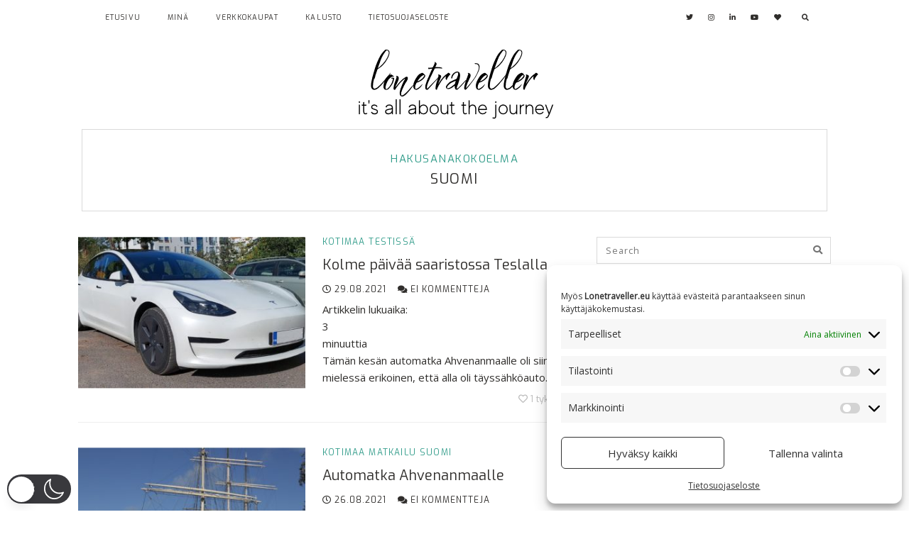

--- FILE ---
content_type: application/javascript
request_url: https://lonetraveller.eu/wp-content/themes/notumn/js/script.js?ver=1.1.0
body_size: 3409
content:
(function($){
    'use strict';
    
    /* ---------------------------------------------
     Navigation
     --------------------------------------------- */
    var mainNav = $('.main-nav'),
        mobileNavBtn =  mainNav.find('.mobile-nav'),
        leftNav = mainNav.find('.left-nav');
    
    function init_mainMenu(){
        
        //Desktop Menu
        leftNav.find('.has-sub-mn').parent('li').hover(function(){
            
            if(!mainNav.hasClass('mobile-on')){
                $(this).find('.sub-mn:first').stop(true, true).fadeIn();
            }
            
        }, function(){
            
            if(!mainNav.hasClass('mobile-on')){
                $(this).find('.sub-mn:first').stop(true, true).fadeOut('fast');
                
                $(this).removeClass('js-opened');
            }
        });
        
        //Mobile Menu
        mobileNavBtn.click(function(){
            
            if($(this).hasClass('active')){
                $(this).removeClass('active');
                leftNav.slideUp();
            } else {
                $(this).addClass('active');
                leftNav.slideDown();
            }
            
        });
        
        // Sub Menu
        leftNav.find('.has-sub-mn+i').click(function(e){

            if(mainNav.hasClass('mobile-on')){
                
                if($(this).parent('li').hasClass('js-opened')){
                    
                    //Changle Arrow direction
                    $(this).parent('li').find(".fa-angle-up:first")
                        .removeClass('fa-angle-up')
                        .addClass('fa-angle-down');
                    
                    //Hide the submenu
                    $(this).parent('li').removeClass('js-opened');
                    $(this).siblings('ul.sub-mn').slideUp();
                    
                } else {
                    
                    //Changle Arrow direction
                    $(this).parent('li').find(".fa-angle-down:first")
                        .removeClass('fa-angle-down')
                        .addClass('fa-angle-up');
                    
                    //Show the submenu
                    $(this).parent('li').addClass('js-opened');
                    $(this).siblings('ul.sub-mn').slideDown();
                }
            }
            
        });
        
        //Search Form
        var searchNavBtn = mainNav.find('.search-nav'),
            searchContainer = mainNav.find('.search-container'),
            closeSearchBtn = searchContainer.find('.close-search');
        
        searchNavBtn.click(function(e){
            searchContainer.fadeIn();
        });
        
        closeSearchBtn.click(function(){
            searchContainer.fadeOut();
        });
    
    }
    
    function mainMenu_resize(){
        
        // Menu Max Height
        leftNav.css("max-height", viewport().height - 100 + "px");

        //Mobile Menu Toggle
        if(viewport().width <= 1024){
            mainNav.addClass('mobile-on');
            if( ! mobileNavBtn.hasClass( 'active' ) ) {
                leftNav.hide();
            }
            
            // Change Arrows Direction.
            leftNav.find('.has-sub-mn').each(function(){
                if( $(this).parent('li').hasClass('js-opened') ){
                    $(this).parent('li').find(".fa")
                        .removeClass("fa-angle-right fa-angle-down")
                        .addClass("fa-angle-up");
                } else {
                    $(this).parent('li').find(".fa")
                        .removeClass("fa-angle-right fa-angle-up")
                        .addClass("fa-angle-down");
                }
            });
            
        }else if(viewport().width > 1024) {
            mainNav.removeClass('mobile-on');
            mobileNavBtn.removeClass('active');
            leftNav.show();
               
            // Change Arrows Direction.
            leftNav.find('> li > .fa')
                .removeClass('fa-angle-right fa-angle-up')
                .addClass('fa-angle-down');
            leftNav.find('> li > ul .fa')
                    .removeClass('fa-angle-up fa-angle-down')
                    .addClass('fa-angle-right');
        }
    }
    
    function init_js_heights(){
        
        //Sets Child's height to parent
        $.each($('.js-height-child').children(), function(indx, ele){
            $(this).parent().height($(this).outerHeight());
        });
        
        $.each($('.js-height-inner-iframe'), function(indx, ele){
            $(this).height($(this).find('iframe').height());
        });
    }

    function viewport() {
        var e = window, a = 'inner';
        if (!('innerWidth' in window )) {
            a = 'client';
            e = document.documentElement || document.body;
        }
        return {width: e[a + 'Width'], height: e[a + 'Height']};
    }

    /* --------------------------------------------
     Platform detect
     --------------------------------------------- */
    if(/Android|webOS|iPhone|iPad|iPod|BlackBerry/i.test(navigator.userAgent)){
        $("html").addClass("mobile");
    }
    else {
        $("html").addClass("no-mobile");
    }
    
    /* ---------------------------------------------
     owl Carousel
     --------------------------------------------- */
    function init_owlCarousel(){
        
        var featCarousel = $.extend({
            items: 4,
            itemsDesktop: [4096, 4],
            itemsDesktopSmall: [1920, 3],
            itemsTablet: [980, 2],
            itemsTabletSmall: [568, 1],
            itemsMobile: [479, 1],
        }, featCarouselSettings);

        //Featured Carousel
        $('.featured-area.owl-carousel').owlCarousel(featCarousel);

        var featCarousel2 = $.extend({
            items: 1,
            itemsDesktop: [1199, 1],
            itemsDesktopSmall: [980, 1],
            itemsTablet: [768, 1],
            itemsTabletSmall: [568, 1],
            itemsMobile: [479, 1],
            navigation: true,
            navigationText: ["<i class='fa fa-angle-left'></i>", "<i class='fa fa-angle-right'></i>"]
        }, featCarouselSettings);
        
        //Featured Carousel 2
        $('.featured-area-2.owl-carousel').owlCarousel(featCarousel2);

        //Gallery Post Carousel
        $('.gallery-entry.full.owl-carousel').owlCarousel({
            items: 1,
            itemsDesktop: [1199, 1],
            itemsDesktopSmall: [980, 1],
            itemsTablet: [768, 1],
            itemsTabletSmall: [568, 1],
            itemsMobile: [479, 1],
            navigation: true,
            autoHeight: true,
            navigationText: ["<i class='fa fa-angle-left'></i>", "<i class='fa fa-angle-right'></i>"]
        });
        
        //Gallery Post Carousel 2
        $('.gallery-entry.standard.owl-carousel').owlCarousel({
            items: 1,
            itemsDesktop: [1199, 1],
            itemsDesktopSmall: [980, 1],
            itemsTablet: [768, 1],
            itemsTabletSmall: [568, 1],
            itemsMobile: [479, 1],
            navigation: true,
            autoHeight: true,
            autoPlay: 4000,
            navigationText: ["<i class='fa fa-angle-left'></i>", "<i class='fa fa-angle-right'></i>"]
        });
    }
    
    /* ---------------------------------------------
     Light Gallery
     --------------------------------------------- */
    function init_lightGallery() {

        if ($.fn.lightGallery && lightGalleryData) {

            $('article.post, article.page').find('a').on('click', function (e) {

                // Check link to media file.
                if (/(\.jpg|\.jpeg|\.png|\.gif)$/.test($(this).attr('href'))) {

                    var wpImages = $(this).find('img[class*="wp-image-"]');

                    // Check if there are attachment images.
                    if (wpImages.length) {
                        
                        e.stopImmediatePropagation();
                        e.preventDefault();

                        var postIdAtt = $(this).closest('article[id^="post-"]').attr('id'),
                            postId = (new RegExp('post-(\\d+)')).exec(postIdAtt)[1],
                            imageId = (new RegExp('wp-image-(\\d+)')).exec(wpImages.get(0).className)[1],
                            attachments = lightGalleryData[postId]['attachments'],
                            elements = lightGalleryData[postId]['elements'];
                        
                        var defaults = $.extend({
                            dynamic: true,
                            hash: false,
                            index: attachments[imageId],
                            thumbContHeight: 95,
                            preload: 2,
                            currentPagerPosition: 'middle',
                            dynamicEl: elements,
                        }, lightGalleryData['settings']);

                        $(this).lightGallery( defaults );
                    }
                }
            });
        }
    }
    
    /* ---------------------------------------------
     Featured Carousel Resize Height
     --------------------------------------------- */
    var featuredCarousel = getFeaturedCarousel(),
        featuredItemFoots = featuredCarousel.find('.featured-item-foot'),
        featuredItemImgs = featuredCarousel.find('.featured-img');

    function featCarousel_resize(){

        var maxHeight = 0;
        
        featuredItemFoots.each(function(indx, ele){
            if( $(this).outerHeight() > maxHeight ){
                maxHeight = $(this).outerHeight();
            }
        });

        if(maxHeight > 120){
            featuredItemFoots.each(function(indx, ele){
                $(this).outerHeight(maxHeight);
                if( ! $(this).find('.fix-footheight').length ){
                    $(this).wrapInner( $('<div>').addClass('fix-footheight') );
                }
            });
        }

        featuredItemImgs.each(function (indx, ele) {
            var itemHeight = $(this).height(),
                ratioHeight = $(this).find('.ratio-wrap').height(),
                ratioBoxStyle = $(this).find('.ratio-box').attr('style'),
                padding = /padding-bottom: (\d+(\.\d{1,})?)%/.exec(ratioBoxStyle);

            if (padding != null && ( ratioHeight > itemHeight )) {

                $(this).addClass('ratio-size-change');

                var newWidth = itemHeight / (padding[1] / 100);

                if (newWidth > 0) {
                    $(this).find('.ratio-wrap').width(newWidth);
                }
            }

        });

    }

    function getFeaturedCarousel(){
        var featCarousel = $('.featured-area');
        return (featCarousel.length)? featCarousel : $('.featured-area-2');
    }
    
    /* ---------------------------------------------
     Page Scroll
     --------------------------------------------- */
    function init_pageScroll(){
        
        $.each($('.page-scroll'), function(){
            
            $(this).click(function(){
                var hash_offset = $($(this).attr('href')).offset().top;
                
                $('html, body').animate({
                    scrollTop: hash_offset
                }, 800);
                
                return false;
            });
        });
    }
    
    /* ---------------------------------------------
     Fitvids
     --------------------------------------------- */
    function init_fitvids(){
        $(".container").fitVids();
    }

    /* ---------------------------------------------
     Grid Posts
     --------------------------------------------- */
    function init_gridPosts(){
        var posts = $('article.grid-post'),
            maxHeight = 0;

        posts.css('min-height', 'initial');

        if ($(window).width() < 768) {
            posts.css('min-height', 'initial');
        } else {
            posts.each(function() {
                maxHeight = parseFloat($(this).outerHeight()) > maxHeight ? parseFloat($(this).outerHeight()) : maxHeight;
            });
            posts.css( 'min-height', maxHeight + 1 );
        }
    }

    /* ---------------------------------------------
     Image Ratio Functions.
     --------------------------------------------- */
    function init_ratioFitImgs(){
        $('.ratio-fit').each(function (){
            var attr = $(this).find('.ratio-wrap').attr('style');
            if (typeof attr !== typeof undefined && attr !== false) {
                $(this).addClass('ratio-size-change');
            }
        });
    }

    function ratioSizeChangeItems(){
        var ratioSizeChangeItems = $('.ratio-size-change');

        ratioSizeChangeItems.each(function (indx, ele) {
            var itemHeight = $(this).innerHeight(),
                ratioBoxStyle = $(this).find('.ratio-box').attr('style'),
                padding = /padding-bottom: (\d+(\.\d{1,})?)%/.exec(ratioBoxStyle),
                maxWidth = $(this).find('.ratio-wrap').attr('data-width');


            if( padding != null ){
                var newWidth = itemHeight / (padding[1] / 100);

                if (newWidth > 0 && newWidth <= maxWidth) {
                    $(this).find('.ratio-wrap').width(newWidth);
                } else if (newWidth > maxWidth){
                    $(this).find('.ratio-wrap').width(maxWidth);
                }
            }

        });
    }
    
    /* ---------------------------------------------
     Background Images
    --------------------------------------------- */
    function init_bgImages() {
        $('.img-background').each(function (indx) {

            if ($(this).attr("data-background")){
                $(this).css("background-image", "url(" + $(this).data("background") + ")");
            }
        });      
    }
    
    /* ---------------------------------------------
     Page Loader
     --------------------------------------------- */
    function init_pageloader() {
        
        if ($('.page-loader').length) {

            $('a').click(function (event) {

                var urlPattern = new RegExp("(https?:\/\/(?:www\.|(?!www))[^\s\.]+\.[^\s]{2,}|www\.[^\s]+\.[^\s]{2,})"),
                    url = $(this).attr('href'),
                    attr = $(this).attr('rel');

                if (typeof attr !== typeof undefined && attr !== false &&
                    attr == 'nofollow' || $(this).attr('target')) {
                    return;
                }

                if (urlPattern.exec(url) && (!/^javascript:/.test(url)) &&
                    !(/(\.jpg|\.jpeg|\.png|\.gif)$/.test( url )) ) {

                    event.preventDefault();
                    $(".page-loader").fadeIn('slow', function () {
                        document.location.href = url;
                    });
                    return false;
                }
            });
        }
    }

    /* ---------------------------------------------
     Scripts Initialization
     --------------------------------------------- */
    $(window).load(function(){

        // Page loader
        $(".page-loader .loader").delay(0).fadeOut();
        $(".page-loader").delay(200).fadeOut("slow");

        // Hash menu forwarding
        if (window.location.hash && $(window.location.hash).offset()){
            var hash_offset = $(window.location.hash).offset().top - 60;
            $('html, body').animate({
                scrollTop: hash_offset
            }, 1000);
        }

        $(window).trigger('resize');
    });

    $(document).ready(function(){
        $(window).trigger('resize');

        init_mainMenu();
        init_js_heights();
        init_owlCarousel();
        init_pageScroll();
        init_pageloader();
        init_bgImages();
        init_fitvids();
        init_lightGallery();
        init_gridPosts();
        init_ratioFitImgs();
    });

    $(window).resize(function(){
        featCarousel_resize();
        mainMenu_resize();
        init_js_heights();
        init_gridPosts();
        ratioSizeChangeItems();
    });

    var resizeId;
    $(window).resize(function() {
        clearTimeout(resizeId);
        resizeId = setTimeout(doneResizing, 350);
    });

    function doneResizing(){
        ratioSizeChangeItems();
    }
    
})(jQuery);